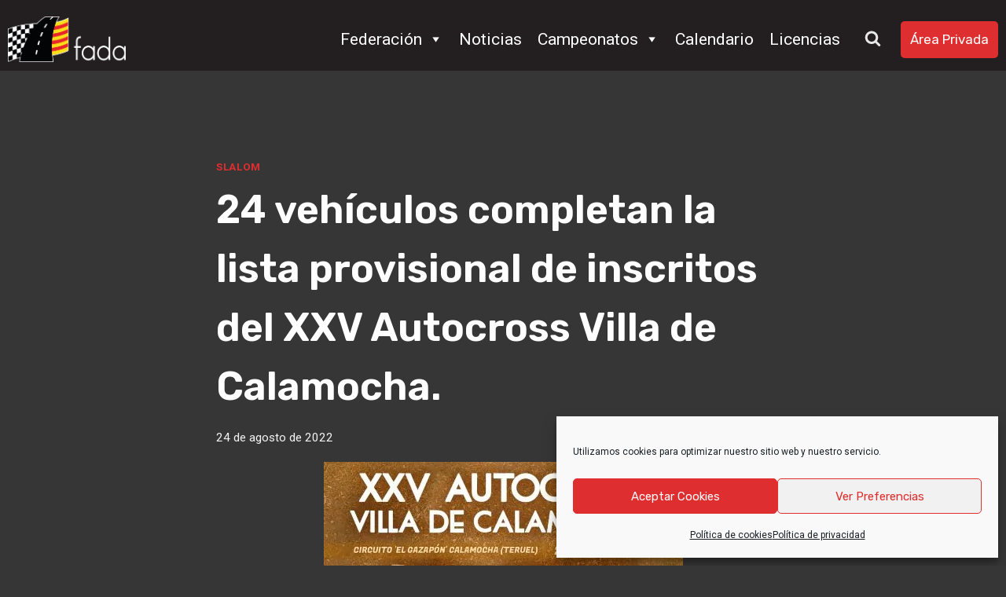

--- FILE ---
content_type: text/css
request_url: https://fada.es/wp-content/plugins/podium-automovilismo/assets/css/podium-automovilismo-public.css?ver=2.0.5
body_size: 50
content:
/**
 * All of the CSS for your public-facing functionality should be
 * included in this file.
 */

.text-bold {
    font-weight: bold;
}

.line-through {
    text-decoration: line-through;
}



--- FILE ---
content_type: text/css
request_url: https://fada.es/wp-content/themes/kadence-child/style.css?ver=100
body_size: 678
content:
/*!
Theme Name: Kadence Child
Theme URI: https://www.kadencewp.com/kadence-theme/
Template: kadence
Author: Kadence WP
Author URI: https://www.kadencewp.com/
Description: A child theme for the Kadence Theme.
Version: 1.0.0
License: GNU General Public License v3.0 (or later)
License URI: https://www.gnu.org/licenses/gpl-3.0.html
Text Domain: kadence-child
*/

/* Theme customization starts here
-------------------------------------------------------------- */

#cmplz-document{
	max-width: 100%;
}

.mobile-html{
	width: 100%;
}

.kb-google-maps-container iframe{
	height: 500px;
}

.wp-block-file .wp-block-file__button {
    background: #df2e2f !important;
	border-radius: 5px !important;
	color: white !important;
}

.wp-block-file .wp-block-file__button a {
		color: white !important;
}

/*Plugin iconos links*/
.custom-link .afi-document-link{
	float: none !important;
    text-align: left;
    padding-left: 35px;
}
/*Plugin iconos links*/

.wp-block-kadence-infobox .afi-document-icon{
	display: none;
}
.wp-block-kadence-infobox  .afi-document-link{
	padding: 0;
}
.wp-block-kadence-infobox  .afi-document{
	margin: 0;
}


.titular{
	font-size: 34px;
	font-weight: 700;
	color: var(--global-palette3); 
	font-family: var(--global-heading-font-family);
}

.descargar_bt a{
	border-radius: 0px;
	padding-left: 22px;
    padding-right: 22px;
    padding-top: 10px;
    padding-bottom: 10px;
    color: var(--global-palette1);
    border: 2px solid var(--global-palette1);
	text-decoration: none;
    font-size: 18px;
	font-style: normal;
    font-weight: 600;
    font-family: 'Josefin Sans', var(--global-fallback-font);
}
.descargar_bt a:hover{
	color: var(--global-palette9);
    background-color: var(--global-palette1);
}

.descargar_bt {
	margin-top: 30px;
	margin-bottom: 5px;
}

/*Custom Podium Auto plugin*/
/*.calendar-tab2-1, .calendar-tab2-3, .calendar-tab2-4, .calendar-tab2-9, .calendar-tab2-10, .calendar-tab2-12{
	display: none;
}*/

.accordion-podium, 
.accordion-podium:hover,
.accordion-podium::after{
	color: white !important;
}

.prueba-tab, .prueba-tab h3{
	color: black !important;
}

.fc .fc-list-event-title a {
    color: black !important;
}



--- FILE ---
content_type: text/javascript
request_url: https://fada.es/wp-content/themes/kadence-child/my-script.js?ver=6.9
body_size: 39
content:
jQuery(document).ready(function ($) {
	$(".fc-list-event").on("click", function(){
		console.log($(".calendar-tab2-6 span").text())
		$(".calendar-tab2-6 span").text("Enderezo:");
	});

});
